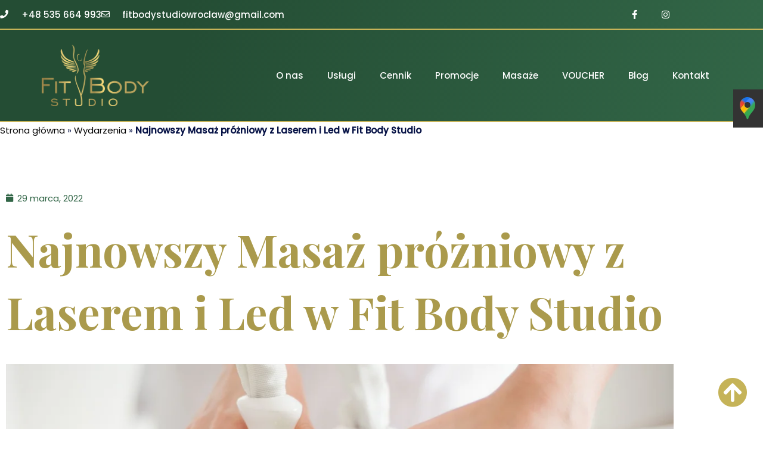

--- FILE ---
content_type: text/css; charset=utf-8
request_url: https://www.fitbodystudio.pl/wp-content/cache/min/1/wp-content/plugins/elementor/assets/lib/font-awesome/css/solid.min.css?ver=1769024430
body_size: 271
content:
/*!
 * Font Awesome Free 5.15.3 by @fontawesome - https://fontawesome.com
 * License - https://fontawesome.com/license/free (Icons: CC BY 4.0, Fonts: SIL OFL 1.1, Code: MIT License)
 */
@font-face{font-family:"Font Awesome 5 Free";font-style:normal;font-weight:900;font-display:swap;src:url(../../../../../../../../../../../wp-content/plugins/elementor/assets/lib/font-awesome/webfonts/fa-solid-900.eot);src:url(../../../../../../../../../../../wp-content/plugins/elementor/assets/lib/font-awesome/webfonts/fa-solid-900.eot?#iefix) format("embedded-opentype"),url(../../../../../../../../../../../wp-content/plugins/elementor/assets/lib/font-awesome/webfonts/fa-solid-900.woff2) format("woff2"),url(../../../../../../../../../../../wp-content/plugins/elementor/assets/lib/font-awesome/webfonts/fa-solid-900.woff) format("woff"),url(../../../../../../../../../../../wp-content/plugins/elementor/assets/lib/font-awesome/webfonts/fa-solid-900.ttf) format("truetype"),url(../../../../../../../../../../../wp-content/plugins/elementor/assets/lib/font-awesome/webfonts/fa-solid-900.svg#fontawesome) format("svg")}.fa,.fas{font-family:"Font Awesome 5 Free";font-weight:900}

--- FILE ---
content_type: text/css; charset=utf-8
request_url: https://www.fitbodystudio.pl/wp-content/cache/min/1/wp-content/plugins/elementor/assets/lib/font-awesome/css/brands.css?ver=1769024430
body_size: 278
content:
/*!
 * Font Awesome Free 5.15.3 by @fontawesome - https://fontawesome.com
 * License - https://fontawesome.com/license/free (Icons: CC BY 4.0, Fonts: SIL OFL 1.1, Code: MIT License)
 */
@font-face{font-family:'Font Awesome 5 Brands';font-style:normal;font-weight:400;font-display:swap;src:url(../../../../../../../../../../../wp-content/plugins/elementor/assets/lib/font-awesome/webfonts/fa-brands-400.eot);src:url("../../../../../../../../../../../wp-content/plugins/elementor/assets/lib/font-awesome/webfonts/fa-brands-400.eot?#iefix") format("embedded-opentype"),url(../../../../../../../../../../../wp-content/plugins/elementor/assets/lib/font-awesome/webfonts/fa-brands-400.woff2) format("woff2"),url(../../../../../../../../../../../wp-content/plugins/elementor/assets/lib/font-awesome/webfonts/fa-brands-400.woff) format("woff"),url(../../../../../../../../../../../wp-content/plugins/elementor/assets/lib/font-awesome/webfonts/fa-brands-400.ttf) format("truetype"),url("../../../../../../../../../../../wp-content/plugins/elementor/assets/lib/font-awesome/webfonts/fa-brands-400.svg#fontawesome") format("svg")}.fab{font-family:'Font Awesome 5 Brands';font-weight:400}

--- FILE ---
content_type: text/css; charset=utf-8
request_url: https://www.fitbodystudio.pl/wp-content/cache/min/1/wp-content/plugins/elementor/assets/lib/font-awesome/css/solid.css?ver=1769024430
body_size: 278
content:
/*!
 * Font Awesome Free 5.15.3 by @fontawesome - https://fontawesome.com
 * License - https://fontawesome.com/license/free (Icons: CC BY 4.0, Fonts: SIL OFL 1.1, Code: MIT License)
 */
@font-face{font-family:'Font Awesome 5 Free';font-style:normal;font-weight:900;font-display:swap;src:url(../../../../../../../../../../../wp-content/plugins/elementor/assets/lib/font-awesome/webfonts/fa-solid-900.eot);src:url("../../../../../../../../../../../wp-content/plugins/elementor/assets/lib/font-awesome/webfonts/fa-solid-900.eot?#iefix") format("embedded-opentype"),url(../../../../../../../../../../../wp-content/plugins/elementor/assets/lib/font-awesome/webfonts/fa-solid-900.woff2) format("woff2"),url(../../../../../../../../../../../wp-content/plugins/elementor/assets/lib/font-awesome/webfonts/fa-solid-900.woff) format("woff"),url(../../../../../../../../../../../wp-content/plugins/elementor/assets/lib/font-awesome/webfonts/fa-solid-900.ttf) format("truetype"),url("../../../../../../../../../../../wp-content/plugins/elementor/assets/lib/font-awesome/webfonts/fa-solid-900.svg#fontawesome") format("svg")}.fa,.fas{font-family:'Font Awesome 5 Free';font-weight:900}

--- FILE ---
content_type: text/css; charset=utf-8
request_url: https://www.fitbodystudio.pl/wp-content/uploads/elementor/css/post-27005.css?ver=1769024672
body_size: 13
content:
.elementor-27005 .elementor-element.elementor-element-2e3316d .gallery-item .gallery-caption{text-align:center;}

--- FILE ---
content_type: text/css; charset=utf-8
request_url: https://www.fitbodystudio.pl/wp-content/uploads/elementor/css/post-24390.css?ver=1769256915
body_size: 2017
content:
.elementor-24390 .elementor-element.elementor-element-01907b1 > .elementor-container > .elementor-column > .elementor-widget-wrap{align-content:center;align-items:center;}.elementor-24390 .elementor-element.elementor-element-01907b1:not(.elementor-motion-effects-element-type-background), .elementor-24390 .elementor-element.elementor-element-01907b1 > .elementor-motion-effects-container > .elementor-motion-effects-layer{background-color:transparent;background-image:linear-gradient(110deg, #244D34 24%, var( --e-global-color-4862354 ) 100%);}.elementor-24390 .elementor-element.elementor-element-01907b1 > .elementor-container{min-height:45px;}.elementor-24390 .elementor-element.elementor-element-01907b1{border-style:solid;border-width:0px 0px 2px 0px;border-color:var( --e-global-color-565a62b );transition:background 0.3s, border 0.3s, border-radius 0.3s, box-shadow 0.3s;margin-top:0px;margin-bottom:0px;padding:0px 0px 0px 0px;}.elementor-24390 .elementor-element.elementor-element-01907b1 > .elementor-background-overlay{transition:background 0.3s, border-radius 0.3s, opacity 0.3s;}.elementor-24390 .elementor-element.elementor-element-2e91d3b .elementor-icon-list-items:not(.elementor-inline-items) .elementor-icon-list-item:not(:last-child){padding-block-end:calc(28px/2);}.elementor-24390 .elementor-element.elementor-element-2e91d3b .elementor-icon-list-items:not(.elementor-inline-items) .elementor-icon-list-item:not(:first-child){margin-block-start:calc(28px/2);}.elementor-24390 .elementor-element.elementor-element-2e91d3b .elementor-icon-list-items.elementor-inline-items .elementor-icon-list-item{margin-inline:calc(28px/2);}.elementor-24390 .elementor-element.elementor-element-2e91d3b .elementor-icon-list-items.elementor-inline-items{margin-inline:calc(-28px/2);}.elementor-24390 .elementor-element.elementor-element-2e91d3b .elementor-icon-list-items.elementor-inline-items .elementor-icon-list-item:after{inset-inline-end:calc(-28px/2);}.elementor-24390 .elementor-element.elementor-element-2e91d3b .elementor-icon-list-icon i{color:#FFFFFF;transition:color 0.3s;}.elementor-24390 .elementor-element.elementor-element-2e91d3b .elementor-icon-list-icon svg{fill:#FFFFFF;transition:fill 0.3s;}.elementor-24390 .elementor-element.elementor-element-2e91d3b .elementor-icon-list-item:hover .elementor-icon-list-icon i{color:var( --e-global-color-565a62b );}.elementor-24390 .elementor-element.elementor-element-2e91d3b .elementor-icon-list-item:hover .elementor-icon-list-icon svg{fill:var( --e-global-color-565a62b );}.elementor-24390 .elementor-element.elementor-element-2e91d3b{--e-icon-list-icon-size:14px;--icon-vertical-offset:0px;}.elementor-24390 .elementor-element.elementor-element-2e91d3b .elementor-icon-list-icon{padding-inline-end:13px;}.elementor-24390 .elementor-element.elementor-element-2e91d3b .elementor-icon-list-item > .elementor-icon-list-text, .elementor-24390 .elementor-element.elementor-element-2e91d3b .elementor-icon-list-item > a{font-size:15px;font-weight:500;}.elementor-24390 .elementor-element.elementor-element-2e91d3b .elementor-icon-list-text{color:#FFFFFF;transition:color 0.3s;}.elementor-24390 .elementor-element.elementor-element-2e91d3b .elementor-icon-list-item:hover .elementor-icon-list-text{color:var( --e-global-color-565a62b );}.elementor-bc-flex-widget .elementor-24390 .elementor-element.elementor-element-bc182cc.elementor-column .elementor-widget-wrap{align-items:center;}.elementor-24390 .elementor-element.elementor-element-bc182cc.elementor-column.elementor-element[data-element_type="column"] > .elementor-widget-wrap.elementor-element-populated{align-content:center;align-items:center;}.elementor-24390 .elementor-element.elementor-element-bc182cc.elementor-column > .elementor-widget-wrap{justify-content:flex-end;}.elementor-24390 .elementor-element.elementor-element-bc182cc > .elementor-widget-wrap > .elementor-widget:not(.elementor-widget__width-auto):not(.elementor-widget__width-initial):not(:last-child):not(.elementor-absolute){margin-block-end:0px;}.elementor-24390 .elementor-element.elementor-element-7a7277d{--grid-template-columns:repeat(0, auto);--icon-size:15px;--grid-column-gap:0px;--grid-row-gap:0px;}.elementor-24390 .elementor-element.elementor-element-7a7277d .elementor-widget-container{text-align:right;}.elementor-24390 .elementor-element.elementor-element-7a7277d > .elementor-widget-container{margin:0px 0px 0px 0px;padding:0px 0px 0px 0px;}.elementor-24390 .elementor-element.elementor-element-7a7277d .elementor-social-icon{background-color:#00000000;--icon-padding:1.1em;}.elementor-24390 .elementor-element.elementor-element-7a7277d .elementor-social-icon i{color:#FFFFFF;}.elementor-24390 .elementor-element.elementor-element-7a7277d .elementor-social-icon svg{fill:#FFFFFF;}.elementor-24390 .elementor-element.elementor-element-7a7277d .elementor-social-icon:hover{background-color:#C5B358A1;}.elementor-24390 .elementor-element.elementor-element-827124a{--grid-template-columns:repeat(0, auto);--icon-size:15px;--grid-column-gap:0px;--grid-row-gap:0px;}.elementor-24390 .elementor-element.elementor-element-827124a .elementor-widget-container{text-align:right;}.elementor-24390 .elementor-element.elementor-element-827124a .elementor-social-icon{background-color:#00000000;--icon-padding:1.1em;}.elementor-24390 .elementor-element.elementor-element-827124a .elementor-social-icon i{color:#FFFFFF;}.elementor-24390 .elementor-element.elementor-element-827124a .elementor-social-icon svg{fill:#FFFFFF;}.elementor-24390 .elementor-element.elementor-element-827124a .elementor-social-icon:hover{background-color:#C5B358A1;}.elementor-24390 .elementor-element.elementor-element-0a5bebf{--display:flex;--flex-direction:row;--container-widget-width:calc( ( 1 - var( --container-widget-flex-grow ) ) * 100% );--container-widget-height:100%;--container-widget-flex-grow:1;--container-widget-align-self:stretch;--flex-wrap-mobile:wrap;--justify-content:space-between;--align-items:center;--gap:0px 0px;--row-gap:0px;--column-gap:0px;border-style:solid;--border-style:solid;border-width:0px 0px 2px 0px;--border-top-width:0px;--border-right-width:0px;--border-bottom-width:2px;--border-left-width:0px;border-color:#C5B358;--border-color:#C5B358;--padding-top:25px;--padding-bottom:25px;--padding-left:0px;--padding-right:0px;}.elementor-24390 .elementor-element.elementor-element-0a5bebf:not(.elementor-motion-effects-element-type-background), .elementor-24390 .elementor-element.elementor-element-0a5bebf > .elementor-motion-effects-container > .elementor-motion-effects-layer{background-color:transparent;background-image:linear-gradient(110deg, #244D34 24%, var( --e-global-color-4862354 ) 100%);}.elementor-24390 .elementor-element.elementor-element-5d559ed{text-align:start;}.elementor-24390 .elementor-element.elementor-element-5d559ed img{width:180px;}.elementor-24390 .elementor-element.elementor-element-293d5af > .elementor-widget-container{margin:0px 0px 0px 0px;padding:0px 0px 0px 0px;}.elementor-24390 .elementor-element.elementor-element-293d5af .elementor-menu-toggle{margin:0 auto;background-color:rgba(0,0,0,0);}.elementor-24390 .elementor-element.elementor-element-293d5af .elementor-nav-menu .elementor-item{font-size:15px;font-weight:500;}.elementor-24390 .elementor-element.elementor-element-293d5af .elementor-nav-menu--main .elementor-item{color:#FFFFFF;fill:#FFFFFF;padding-top:20px;padding-bottom:20px;}.elementor-24390 .elementor-element.elementor-element-293d5af .elementor-nav-menu--main:not(.e--pointer-framed) .elementor-item:before,
					.elementor-24390 .elementor-element.elementor-element-293d5af .elementor-nav-menu--main:not(.e--pointer-framed) .elementor-item:after{background-color:#C5B358;}.elementor-24390 .elementor-element.elementor-element-293d5af .e--pointer-framed .elementor-item:before,
					.elementor-24390 .elementor-element.elementor-element-293d5af .e--pointer-framed .elementor-item:after{border-color:#C5B358;}.elementor-24390 .elementor-element.elementor-element-293d5af .e--pointer-framed .elementor-item:before{border-width:2px;}.elementor-24390 .elementor-element.elementor-element-293d5af .e--pointer-framed.e--animation-draw .elementor-item:before{border-width:0 0 2px 2px;}.elementor-24390 .elementor-element.elementor-element-293d5af .e--pointer-framed.e--animation-draw .elementor-item:after{border-width:2px 2px 0 0;}.elementor-24390 .elementor-element.elementor-element-293d5af .e--pointer-framed.e--animation-corners .elementor-item:before{border-width:2px 0 0 2px;}.elementor-24390 .elementor-element.elementor-element-293d5af .e--pointer-framed.e--animation-corners .elementor-item:after{border-width:0 2px 2px 0;}.elementor-24390 .elementor-element.elementor-element-293d5af .e--pointer-underline .elementor-item:after,
					 .elementor-24390 .elementor-element.elementor-element-293d5af .e--pointer-overline .elementor-item:before,
					 .elementor-24390 .elementor-element.elementor-element-293d5af .e--pointer-double-line .elementor-item:before,
					 .elementor-24390 .elementor-element.elementor-element-293d5af .e--pointer-double-line .elementor-item:after{height:2px;}.elementor-24390 .elementor-element.elementor-element-293d5af .elementor-nav-menu--dropdown{background-color:#f9f9f9;border-style:solid;border-width:1px 1px 1px 1px;}.elementor-24390 .elementor-element.elementor-element-293d5af .elementor-nav-menu--dropdown a:hover,
					.elementor-24390 .elementor-element.elementor-element-293d5af .elementor-nav-menu--dropdown a.elementor-item-active,
					.elementor-24390 .elementor-element.elementor-element-293d5af .elementor-nav-menu--dropdown a.highlighted{background-color:var( --e-global-color-565a62b );}.elementor-24390 .elementor-element.elementor-element-293d5af .elementor-nav-menu--dropdown li:not(:last-child){border-style:solid;border-color:var( --e-global-color-565a62b );border-bottom-width:1px;}.elementor-24390 .elementor-element.elementor-element-293d5af .elementor-nav-menu--main > .elementor-nav-menu > li > .elementor-nav-menu--dropdown, .elementor-24390 .elementor-element.elementor-element-293d5af .elementor-nav-menu__container.elementor-nav-menu--dropdown{margin-top:-3px !important;}.elementor-24390 .elementor-element.elementor-element-293d5af div.elementor-menu-toggle{color:#FFFFFF;}.elementor-24390 .elementor-element.elementor-element-293d5af div.elementor-menu-toggle svg{fill:#FFFFFF;}.elementor-24390 .elementor-element.elementor-element-293d5af div.elementor-menu-toggle:hover{color:var( --e-global-color-565a62b );}.elementor-24390 .elementor-element.elementor-element-293d5af div.elementor-menu-toggle:hover svg{fill:var( --e-global-color-565a62b );}body:not(.rtl) .elementor-24390 .elementor-element.elementor-element-3431340{right:2%;}body.rtl .elementor-24390 .elementor-element.elementor-element-3431340{left:2%;}.elementor-24390 .elementor-element.elementor-element-3431340{bottom:4%;}.elementor-24390 .elementor-element.elementor-element-3431340 .elementor-icon-wrapper{text-align:center;}.elementor-24390 .elementor-element.elementor-element-3431340.elementor-view-stacked .elementor-icon{background-color:var( --e-global-color-565a62b );}.elementor-24390 .elementor-element.elementor-element-3431340.elementor-view-framed .elementor-icon, .elementor-24390 .elementor-element.elementor-element-3431340.elementor-view-default .elementor-icon{color:var( --e-global-color-565a62b );border-color:var( --e-global-color-565a62b );}.elementor-24390 .elementor-element.elementor-element-3431340.elementor-view-framed .elementor-icon, .elementor-24390 .elementor-element.elementor-element-3431340.elementor-view-default .elementor-icon svg{fill:var( --e-global-color-565a62b );}.elementor-24390 .elementor-element.elementor-element-3431340.elementor-view-stacked .elementor-icon:hover{background-color:#AA9A4B;}.elementor-24390 .elementor-element.elementor-element-3431340.elementor-view-framed .elementor-icon:hover, .elementor-24390 .elementor-element.elementor-element-3431340.elementor-view-default .elementor-icon:hover{color:#AA9A4B;border-color:#AA9A4B;}.elementor-24390 .elementor-element.elementor-element-3431340.elementor-view-framed .elementor-icon:hover, .elementor-24390 .elementor-element.elementor-element-3431340.elementor-view-default .elementor-icon:hover svg{fill:#AA9A4B;}.elementor-24390 .elementor-element.elementor-element-3431340 .elementor-icon{font-size:50px;}.elementor-24390 .elementor-element.elementor-element-3431340 .elementor-icon svg{height:50px;}.elementor-theme-builder-content-area{height:400px;}.elementor-location-header:before, .elementor-location-footer:before{content:"";display:table;clear:both;}@media(max-width:1024px) and (min-width:768px){.elementor-24390 .elementor-element.elementor-element-f2bfad3{width:70%;}.elementor-24390 .elementor-element.elementor-element-bc182cc{width:30%;}}@media(max-width:1024px){.elementor-24390 .elementor-element.elementor-element-01907b1{padding:10px 20px 10px 20px;}.elementor-24390 .elementor-element.elementor-element-7a7277d .elementor-social-icon{--icon-padding:0.9em;}.elementor-24390 .elementor-element.elementor-element-827124a .elementor-social-icon{--icon-padding:0.9em;}.elementor-24390 .elementor-element.elementor-element-0a5bebf{--padding-top:20px;--padding-bottom:010px;--padding-left:20px;--padding-right:20px;}.elementor-24390 .elementor-element.elementor-element-5d559ed{text-align:center;}.elementor-24390 .elementor-element.elementor-element-293d5af .elementor-nav-menu .elementor-item{font-size:13px;}.elementor-24390 .elementor-element.elementor-element-293d5af .elementor-nav-menu--main .elementor-item{padding-left:31px;padding-right:31px;}.elementor-24390 .elementor-element.elementor-element-293d5af .elementor-nav-menu--dropdown{border-width:1px 1px 1px 1px;}body:not(.rtl) .elementor-24390 .elementor-element.elementor-element-3431340{right:-45%;}body.rtl .elementor-24390 .elementor-element.elementor-element-3431340{left:-45%;}.elementor-24390 .elementor-element.elementor-element-3431340{bottom:3%;}}@media(max-width:767px){.elementor-24390 .elementor-element.elementor-element-01907b1{padding:10px 20px 10px 20px;}.elementor-24390 .elementor-element.elementor-element-2e91d3b .elementor-icon-list-items:not(.elementor-inline-items) .elementor-icon-list-item:not(:last-child){padding-block-end:calc(20px/2);}.elementor-24390 .elementor-element.elementor-element-2e91d3b .elementor-icon-list-items:not(.elementor-inline-items) .elementor-icon-list-item:not(:first-child){margin-block-start:calc(20px/2);}.elementor-24390 .elementor-element.elementor-element-2e91d3b .elementor-icon-list-items.elementor-inline-items .elementor-icon-list-item{margin-inline:calc(20px/2);}.elementor-24390 .elementor-element.elementor-element-2e91d3b .elementor-icon-list-items.elementor-inline-items{margin-inline:calc(-20px/2);}.elementor-24390 .elementor-element.elementor-element-2e91d3b .elementor-icon-list-items.elementor-inline-items .elementor-icon-list-item:after{inset-inline-end:calc(-20px/2);}.elementor-24390 .elementor-element.elementor-element-2e91d3b .elementor-icon-list-item > .elementor-icon-list-text, .elementor-24390 .elementor-element.elementor-element-2e91d3b .elementor-icon-list-item > a{line-height:1.9em;}.elementor-24390 .elementor-element.elementor-element-bc182cc > .elementor-element-populated{margin:0px 0px 0px 0px;--e-column-margin-right:0px;--e-column-margin-left:0px;}.elementor-24390 .elementor-element.elementor-element-7a7277d .elementor-widget-container{text-align:center;}.elementor-24390 .elementor-element.elementor-element-827124a .elementor-widget-container{text-align:center;}.elementor-24390 .elementor-element.elementor-element-827124a .elementor-social-icon{--icon-padding:0.8em;}.elementor-24390 .elementor-element.elementor-element-827124a{--grid-column-gap:30px;}.elementor-24390 .elementor-element.elementor-element-0a5bebf{--padding-top:10px;--padding-bottom:10px;--padding-left:20px;--padding-right:20px;}.elementor-24390 .elementor-element.elementor-element-5d559ed{text-align:center;}.elementor-24390 .elementor-element.elementor-element-5d559ed img{width:103px;}.elementor-24390 .elementor-element.elementor-element-293d5af .elementor-nav-menu--dropdown{border-width:1px 1px 1px 1px;}.elementor-24390 .elementor-element.elementor-element-293d5af .elementor-nav-menu--main > .elementor-nav-menu > li > .elementor-nav-menu--dropdown, .elementor-24390 .elementor-element.elementor-element-293d5af .elementor-nav-menu__container.elementor-nav-menu--dropdown{margin-top:19px !important;}.elementor-24390 .elementor-element.elementor-element-293d5af{--nav-menu-icon-size:27px;}.elementor-24390 .elementor-element.elementor-element-293d5af .elementor-menu-toggle{border-width:0px;}body:not(.rtl) .elementor-24390 .elementor-element.elementor-element-3431340{right:-42%;}body.rtl .elementor-24390 .elementor-element.elementor-element-3431340{left:-42%;}.elementor-24390 .elementor-element.elementor-element-3431340{bottom:3%;}.elementor-24390 .elementor-element.elementor-element-3431340 .elementor-icon{font-size:35px;}.elementor-24390 .elementor-element.elementor-element-3431340 .elementor-icon svg{height:35px;}}

--- FILE ---
content_type: text/css; charset=utf-8
request_url: https://www.fitbodystudio.pl/wp-content/uploads/elementor/css/post-24576.css?ver=1769024430
body_size: 1558
content:
.elementor-24576 .elementor-element.elementor-element-6cb87e27 > .elementor-container > .elementor-column > .elementor-widget-wrap{align-content:flex-start;align-items:flex-start;}.elementor-24576 .elementor-element.elementor-element-6cb87e27:not(.elementor-motion-effects-element-type-background), .elementor-24576 .elementor-element.elementor-element-6cb87e27 > .elementor-motion-effects-container > .elementor-motion-effects-layer{background-color:transparent;background-image:linear-gradient(110deg, #244D34 24%, #326647 100%);}.elementor-24576 .elementor-element.elementor-element-6cb87e27{border-style:solid;border-width:3px 0px 2px 0px;border-color:var( --e-global-color-565a62b );transition:background 0.3s, border 0.3s, border-radius 0.3s, box-shadow 0.3s;padding:50px 0px 70px 0px;}.elementor-24576 .elementor-element.elementor-element-6cb87e27 > .elementor-background-overlay{transition:background 0.3s, border-radius 0.3s, opacity 0.3s;}.elementor-24576 .elementor-element.elementor-element-75ecea6 > .elementor-widget-container{margin:0px 30px 0px 0px;}.elementor-24576 .elementor-element.elementor-element-75ecea6{text-align:start;}.elementor-24576 .elementor-element.elementor-element-75ecea6 img{width:78%;}.elementor-24576 .elementor-element.elementor-element-66717a2 > .elementor-widget-container{margin:20px 30px 0px 0px;}.elementor-24576 .elementor-element.elementor-element-66717a2{text-align:start;}.elementor-24576 .elementor-element.elementor-element-66717a2 img{width:78%;}.elementor-24576 .elementor-element.elementor-element-474c67af .elementor-heading-title{font-size:18px;font-weight:500;color:var( --e-global-color-565a62b );}.elementor-24576 .elementor-element.elementor-element-25b26b7b .elementor-icon-list-items:not(.elementor-inline-items) .elementor-icon-list-item:not(:last-child){padding-block-end:calc(5px/2);}.elementor-24576 .elementor-element.elementor-element-25b26b7b .elementor-icon-list-items:not(.elementor-inline-items) .elementor-icon-list-item:not(:first-child){margin-block-start:calc(5px/2);}.elementor-24576 .elementor-element.elementor-element-25b26b7b .elementor-icon-list-items.elementor-inline-items .elementor-icon-list-item{margin-inline:calc(5px/2);}.elementor-24576 .elementor-element.elementor-element-25b26b7b .elementor-icon-list-items.elementor-inline-items{margin-inline:calc(-5px/2);}.elementor-24576 .elementor-element.elementor-element-25b26b7b .elementor-icon-list-items.elementor-inline-items .elementor-icon-list-item:after{inset-inline-end:calc(-5px/2);}.elementor-24576 .elementor-element.elementor-element-25b26b7b .elementor-icon-list-icon i{color:#FFFFFF;transition:color 0.3s;}.elementor-24576 .elementor-element.elementor-element-25b26b7b .elementor-icon-list-icon svg{fill:#FFFFFF;transition:fill 0.3s;}.elementor-24576 .elementor-element.elementor-element-25b26b7b .elementor-icon-list-item:hover .elementor-icon-list-icon i{color:var( --e-global-color-565a62b );}.elementor-24576 .elementor-element.elementor-element-25b26b7b .elementor-icon-list-item:hover .elementor-icon-list-icon svg{fill:var( --e-global-color-565a62b );}.elementor-24576 .elementor-element.elementor-element-25b26b7b{--e-icon-list-icon-size:12px;--icon-vertical-offset:0px;}.elementor-24576 .elementor-element.elementor-element-25b26b7b .elementor-icon-list-icon{padding-inline-end:4px;}.elementor-24576 .elementor-element.elementor-element-25b26b7b .elementor-icon-list-item > .elementor-icon-list-text, .elementor-24576 .elementor-element.elementor-element-25b26b7b .elementor-icon-list-item > a{font-size:14px;font-weight:300;}.elementor-24576 .elementor-element.elementor-element-25b26b7b .elementor-icon-list-text{color:#FFFFFF;transition:color 0.3s;}.elementor-24576 .elementor-element.elementor-element-25b26b7b .elementor-icon-list-item:hover .elementor-icon-list-text{color:var( --e-global-color-565a62b );}.elementor-24576 .elementor-element.elementor-element-187632b4 > .elementor-widget-wrap > .elementor-widget:not(.elementor-widget__width-auto):not(.elementor-widget__width-initial):not(:last-child):not(.elementor-absolute){margin-block-end:0px;}.elementor-24576 .elementor-element.elementor-element-4608bc3d{text-align:start;}.elementor-24576 .elementor-element.elementor-element-4608bc3d .elementor-heading-title{font-size:18px;font-weight:500;color:var( --e-global-color-565a62b );}.elementor-24576 .elementor-element.elementor-element-6e1db2c > .elementor-widget-container{margin:20px 0px 10px 0px;}.elementor-24576 .elementor-element.elementor-element-6e1db2c .elementor-icon-list-items:not(.elementor-inline-items) .elementor-icon-list-item:not(:last-child){padding-block-end:calc(5px/2);}.elementor-24576 .elementor-element.elementor-element-6e1db2c .elementor-icon-list-items:not(.elementor-inline-items) .elementor-icon-list-item:not(:first-child){margin-block-start:calc(5px/2);}.elementor-24576 .elementor-element.elementor-element-6e1db2c .elementor-icon-list-items.elementor-inline-items .elementor-icon-list-item{margin-inline:calc(5px/2);}.elementor-24576 .elementor-element.elementor-element-6e1db2c .elementor-icon-list-items.elementor-inline-items{margin-inline:calc(-5px/2);}.elementor-24576 .elementor-element.elementor-element-6e1db2c .elementor-icon-list-items.elementor-inline-items .elementor-icon-list-item:after{inset-inline-end:calc(-5px/2);}.elementor-24576 .elementor-element.elementor-element-6e1db2c .elementor-icon-list-icon i{color:#FFFFFF;transition:color 0.3s;}.elementor-24576 .elementor-element.elementor-element-6e1db2c .elementor-icon-list-icon svg{fill:#FFFFFF;transition:fill 0.3s;}.elementor-24576 .elementor-element.elementor-element-6e1db2c .elementor-icon-list-item:hover .elementor-icon-list-icon i{color:#FFFFFF;}.elementor-24576 .elementor-element.elementor-element-6e1db2c .elementor-icon-list-item:hover .elementor-icon-list-icon svg{fill:#FFFFFF;}.elementor-24576 .elementor-element.elementor-element-6e1db2c{--e-icon-list-icon-size:12px;--icon-vertical-offset:0px;}.elementor-24576 .elementor-element.elementor-element-6e1db2c .elementor-icon-list-icon{padding-inline-end:4px;}.elementor-24576 .elementor-element.elementor-element-6e1db2c .elementor-icon-list-item > .elementor-icon-list-text, .elementor-24576 .elementor-element.elementor-element-6e1db2c .elementor-icon-list-item > a{font-size:14px;font-weight:300;}.elementor-24576 .elementor-element.elementor-element-6e1db2c .elementor-icon-list-text{color:#FFFFFF;transition:color 0.3s;}.elementor-24576 .elementor-element.elementor-element-6e1db2c .elementor-icon-list-item:hover .elementor-icon-list-text{color:#FFFFFF;}.elementor-24576 .elementor-element.elementor-element-69419af{text-align:start;}.elementor-24576 .elementor-element.elementor-element-69419af .elementor-heading-title{font-size:18px;font-weight:500;color:var( --e-global-color-565a62b );}.elementor-24576 .elementor-element.elementor-element-c60d2c8{--grid-template-columns:repeat(0, auto);--icon-size:22px;--grid-column-gap:0px;--grid-row-gap:0px;}.elementor-24576 .elementor-element.elementor-element-c60d2c8 .elementor-widget-container{text-align:left;}.elementor-24576 .elementor-element.elementor-element-c60d2c8 > .elementor-widget-container{margin:5px 0px 0px 0px;padding:0px 0px 0px 0px;}.elementor-24576 .elementor-element.elementor-element-c60d2c8 .elementor-social-icon{background-color:#4E4A3500;}.elementor-24576 .elementor-element.elementor-element-c60d2c8 .elementor-social-icon i{color:#FFFFFF;}.elementor-24576 .elementor-element.elementor-element-c60d2c8 .elementor-social-icon svg{fill:#FFFFFF;}.elementor-24576 .elementor-element.elementor-element-c60d2c8 .elementor-social-icon:hover i{color:var( --e-global-color-565a62b );}.elementor-24576 .elementor-element.elementor-element-c60d2c8 .elementor-social-icon:hover svg{fill:var( --e-global-color-565a62b );}.elementor-24576 .elementor-element.elementor-element-61521b57 .elementor-heading-title{font-size:18px;font-weight:500;color:var( --e-global-color-565a62b );}.elementor-24576 .elementor-element.elementor-element-238ae298 .elementor-icon-list-items:not(.elementor-inline-items) .elementor-icon-list-item:not(:last-child){padding-block-end:calc(5px/2);}.elementor-24576 .elementor-element.elementor-element-238ae298 .elementor-icon-list-items:not(.elementor-inline-items) .elementor-icon-list-item:not(:first-child){margin-block-start:calc(5px/2);}.elementor-24576 .elementor-element.elementor-element-238ae298 .elementor-icon-list-items.elementor-inline-items .elementor-icon-list-item{margin-inline:calc(5px/2);}.elementor-24576 .elementor-element.elementor-element-238ae298 .elementor-icon-list-items.elementor-inline-items{margin-inline:calc(-5px/2);}.elementor-24576 .elementor-element.elementor-element-238ae298 .elementor-icon-list-items.elementor-inline-items .elementor-icon-list-item:after{inset-inline-end:calc(-5px/2);}.elementor-24576 .elementor-element.elementor-element-238ae298 .elementor-icon-list-icon i{color:#FFFFFF;transition:color 0.3s;}.elementor-24576 .elementor-element.elementor-element-238ae298 .elementor-icon-list-icon svg{fill:#FFFFFF;transition:fill 0.3s;}.elementor-24576 .elementor-element.elementor-element-238ae298 .elementor-icon-list-item:hover .elementor-icon-list-icon i{color:var( --e-global-color-565a62b );}.elementor-24576 .elementor-element.elementor-element-238ae298 .elementor-icon-list-item:hover .elementor-icon-list-icon svg{fill:var( --e-global-color-565a62b );}.elementor-24576 .elementor-element.elementor-element-238ae298{--e-icon-list-icon-size:12px;--icon-vertical-offset:0px;}.elementor-24576 .elementor-element.elementor-element-238ae298 .elementor-icon-list-icon{padding-inline-end:4px;}.elementor-24576 .elementor-element.elementor-element-238ae298 .elementor-icon-list-item > .elementor-icon-list-text, .elementor-24576 .elementor-element.elementor-element-238ae298 .elementor-icon-list-item > a{font-size:14px;font-weight:300;}.elementor-24576 .elementor-element.elementor-element-238ae298 .elementor-icon-list-text{color:#FFFFFF;transition:color 0.3s;}.elementor-24576 .elementor-element.elementor-element-238ae298 .elementor-icon-list-item:hover .elementor-icon-list-text{color:var( --e-global-color-565a62b );}.elementor-24576 .elementor-element.elementor-element-30796c4b > .elementor-container > .elementor-column > .elementor-widget-wrap{align-content:center;align-items:center;}.elementor-24576 .elementor-element.elementor-element-30796c4b:not(.elementor-motion-effects-element-type-background), .elementor-24576 .elementor-element.elementor-element-30796c4b > .elementor-motion-effects-container > .elementor-motion-effects-layer{background-color:#FFFFFF;}.elementor-24576 .elementor-element.elementor-element-30796c4b > .elementor-container{min-height:50px;}.elementor-24576 .elementor-element.elementor-element-30796c4b{border-style:solid;border-width:0px 0px 2px 0px;transition:background 0.3s, border 0.3s, border-radius 0.3s, box-shadow 0.3s;}.elementor-24576 .elementor-element.elementor-element-30796c4b > .elementor-background-overlay{transition:background 0.3s, border-radius 0.3s, opacity 0.3s;}.elementor-24576 .elementor-element.elementor-element-79d09ecf .elementor-element-populated a:hover{color:var( --e-global-color-565a62b );}.elementor-24576 .elementor-element.elementor-element-50a462c6{text-align:center;}.elementor-24576 .elementor-element.elementor-element-50a462c6 .elementor-heading-title{font-size:14px;font-weight:300;color:#000000;}.elementor-24576 .elementor-element.elementor-element-93d3d71 .elementor-element-populated a:hover{color:var( --e-global-color-565a62b );}.elementor-24576 .elementor-element.elementor-element-ef73845{text-align:center;}.elementor-24576 .elementor-element.elementor-element-ef73845 .elementor-heading-title{font-size:14px;font-weight:300;color:#000000;}.elementor-theme-builder-content-area{height:400px;}.elementor-location-header:before, .elementor-location-footer:before{content:"";display:table;clear:both;}@media(max-width:1024px){.elementor-24576 .elementor-element.elementor-element-6cb87e27{padding:25px 25px 50px 25px;}.elementor-24576 .elementor-element.elementor-element-75ecea6{text-align:center;}.elementor-24576 .elementor-element.elementor-element-75ecea6 img{width:68%;}.elementor-24576 .elementor-element.elementor-element-66717a2{text-align:center;}.elementor-24576 .elementor-element.elementor-element-66717a2 img{width:30%;}.elementor-24576 .elementor-element.elementor-element-25b26b7b .elementor-icon-list-item > .elementor-icon-list-text, .elementor-24576 .elementor-element.elementor-element-25b26b7b .elementor-icon-list-item > a{font-size:13px;}.elementor-24576 .elementor-element.elementor-element-6e1db2c .elementor-icon-list-item > .elementor-icon-list-text, .elementor-24576 .elementor-element.elementor-element-6e1db2c .elementor-icon-list-item > a{font-size:13px;}.elementor-24576 .elementor-element.elementor-element-238ae298 .elementor-icon-list-item > .elementor-icon-list-text, .elementor-24576 .elementor-element.elementor-element-238ae298 .elementor-icon-list-item > a{font-size:13px;}.elementor-24576 .elementor-element.elementor-element-30796c4b{padding:10px 20px 10px 20px;}}@media(max-width:767px){.elementor-24576 .elementor-element.elementor-element-6cb87e27{padding:0px 020px 30px 20px;}.elementor-24576 .elementor-element.elementor-element-9d2cb2{width:100%;}.elementor-24576 .elementor-element.elementor-element-75ecea6 > .elementor-widget-container{margin:0px 0px 0px 13px;}.elementor-24576 .elementor-element.elementor-element-75ecea6{text-align:center;}.elementor-24576 .elementor-element.elementor-element-75ecea6 img{width:51%;}.elementor-24576 .elementor-element.elementor-element-66717a2 > .elementor-widget-container{margin:0px 0px 0px 13px;}.elementor-24576 .elementor-element.elementor-element-66717a2{text-align:center;}.elementor-24576 .elementor-element.elementor-element-66717a2 img{width:51%;}.elementor-24576 .elementor-element.elementor-element-67b02feb{width:100%;}.elementor-24576 .elementor-element.elementor-element-67b02feb > .elementor-element-populated{margin:010px 0px 0px 0px;--e-column-margin-right:0px;--e-column-margin-left:0px;}.elementor-24576 .elementor-element.elementor-element-474c67af{text-align:center;}.elementor-24576 .elementor-element.elementor-element-187632b4{width:100%;}.elementor-24576 .elementor-element.elementor-element-4608bc3d{text-align:center;}.elementor-24576 .elementor-element.elementor-element-69419af{text-align:center;}.elementor-24576 .elementor-element.elementor-element-c60d2c8 .elementor-widget-container{text-align:center;}.elementor-24576 .elementor-element.elementor-element-5514d2da{width:100%;}.elementor-24576 .elementor-element.elementor-element-5514d2da > .elementor-element-populated{margin:10px 0px 0px 0px;--e-column-margin-right:0px;--e-column-margin-left:0px;}.elementor-24576 .elementor-element.elementor-element-61521b57{text-align:center;}.elementor-24576 .elementor-element.elementor-element-30796c4b{padding:20px 0px 0px 0px;}.elementor-24576 .elementor-element.elementor-element-50a462c6 > .elementor-widget-container{padding:0px 0px 25px 0px;}.elementor-24576 .elementor-element.elementor-element-50a462c6{text-align:center;}.elementor-24576 .elementor-element.elementor-element-ef73845 > .elementor-widget-container{padding:0px 0px 25px 0px;}.elementor-24576 .elementor-element.elementor-element-ef73845{text-align:center;}}@media(min-width:768px){.elementor-24576 .elementor-element.elementor-element-9d2cb2{width:27%;}.elementor-24576 .elementor-element.elementor-element-67b02feb{width:29%;}.elementor-24576 .elementor-element.elementor-element-187632b4{width:25%;}.elementor-24576 .elementor-element.elementor-element-5514d2da{width:19%;}}@media(max-width:1024px) and (min-width:768px){.elementor-24576 .elementor-element.elementor-element-9d2cb2{width:100%;}.elementor-24576 .elementor-element.elementor-element-67b02feb{width:50%;}.elementor-24576 .elementor-element.elementor-element-187632b4{width:50%;}.elementor-24576 .elementor-element.elementor-element-5514d2da{width:50%;}}

--- FILE ---
content_type: text/css; charset=utf-8
request_url: https://www.fitbodystudio.pl/wp-content/uploads/elementor/css/post-25000.css?ver=1769024668
body_size: 303
content:
.elementor-25000 .elementor-element.elementor-element-6dbabab{padding:50px 0px 100px 0px;}.elementor-25000 .elementor-element.elementor-element-d0df5ab .elementor-element-populated a{color:var( --e-global-color-565a62b );}.elementor-25000 .elementor-element.elementor-element-d0df5ab .elementor-element-populated a:hover{color:var( --e-global-color-4862354 );}.elementor-25000 .elementor-element.elementor-element-8d412d1 .elementor-icon-list-icon i{color:var( --e-global-color-4862354 );font-size:14px;}.elementor-25000 .elementor-element.elementor-element-8d412d1 .elementor-icon-list-icon svg{fill:var( --e-global-color-4862354 );--e-icon-list-icon-size:14px;}.elementor-25000 .elementor-element.elementor-element-8d412d1 .elementor-icon-list-icon{width:14px;}.elementor-25000 .elementor-element.elementor-element-8d412d1 .elementor-icon-list-text, .elementor-25000 .elementor-element.elementor-element-8d412d1 .elementor-icon-list-text a{color:var( --e-global-color-4862354 );}.elementor-25000 .elementor-element.elementor-element-e53f5aa > .elementor-widget-container{margin:0px 0px 15px 0px;}.elementor-25000 .elementor-element.elementor-element-d0fd22d > .elementor-widget-container{margin:0px 0px 0px 0px;padding:0px 0px 0px 0px;}.elementor-25000 .elementor-element.elementor-element-d0fd22d img{height:500px;object-fit:cover;object-position:center center;}.elementor-25000 .elementor-element.elementor-element-1ae038b{margin-top:0px;margin-bottom:100px;}.elementor-25000 .elementor-element.elementor-element-f8eee06 span.post-navigation__prev--label:hover{color:var( --e-global-color-4862354 );}.elementor-25000 .elementor-element.elementor-element-f8eee06 span.post-navigation__next--label:hover{color:var( --e-global-color-4862354 );}.elementor-25000 .elementor-element.elementor-element-f8eee06 .post-navigation__arrow-wrapper:hover{color:var( --e-global-color-4862354 );}